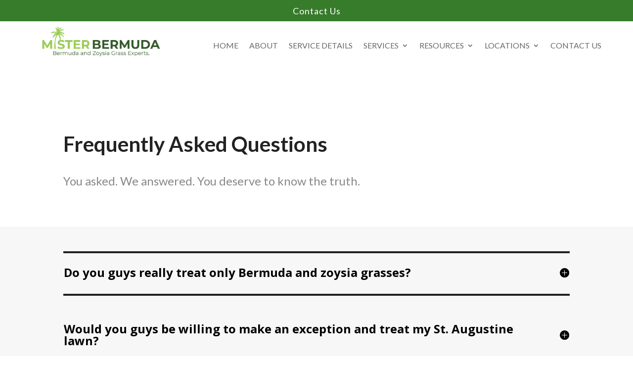

--- FILE ---
content_type: text/css
request_url: https://misterbermuda.com/wp-content/et-cache/154/et-core-unified-tb-26473-tb-26474-tb-26476-deferred-154.min.css?ver=1748611719
body_size: 2494
content:
.et_pb_section_0_tb_header.et_pb_section{padding-top:5px;padding-bottom:5px;background-color:#377C2B!important}.et_pb_row_0_tb_header.et_pb_row{padding-top:6px!important;padding-bottom:4px!important;padding-top:6px;padding-bottom:4px}.et_pb_text_0_tb_header.et_pb_text{color:#FFFFFF!important}.et_pb_text_0_tb_header{font-family:'Lato',Helvetica,Arial,Lucida,sans-serif;font-size:18px;letter-spacing:1px}.et_pb_section_1_tb_header.et_pb_section{padding-top:7px;padding-bottom:5px}.et_pb_row_1_tb_header.et_pb_row{padding-top:2px!important;padding-bottom:4px!important;padding-top:2px;padding-bottom:4px}.et_pb_row_1_tb_header,body #page-container .et-db #et-boc .et-l .et_pb_row_1_tb_header.et_pb_row,body.et_pb_pagebuilder_layout.single #page-container #et-boc .et-l .et_pb_row_1_tb_header.et_pb_row,body.et_pb_pagebuilder_layout.single.et_full_width_page #page-container #et-boc .et-l .et_pb_row_1_tb_header.et_pb_row{width:90%;max-width:3000px}.et_pb_menu_0_tb_header.et_pb_menu ul li a{font-family:'Lato',Helvetica,Arial,Lucida,sans-serif;text-transform:uppercase;font-size:16px}.et_pb_menu_0_tb_header.et_pb_menu{background-color:#ffffff}.et_pb_menu_0_tb_header.et_pb_menu .nav li ul{background-color:#ffffff!important;border-color:#FFFFFF}.et_pb_menu_0_tb_header.et_pb_menu .et_mobile_menu{border-color:#FFFFFF}.et_pb_menu_0_tb_header.et_pb_menu .et_mobile_menu,.et_pb_menu_0_tb_header.et_pb_menu .et_mobile_menu ul{background-color:#ffffff!important}.et_pb_menu_0_tb_header .et_pb_menu__logo-wrap .et_pb_menu__logo img{width:auto}.et_pb_menu_0_tb_header .et_pb_menu_inner_container>.et_pb_menu__logo-wrap,.et_pb_menu_0_tb_header .et_pb_menu__logo-slot{width:auto;max-width:100%}.et_pb_menu_0_tb_header .et_pb_menu_inner_container>.et_pb_menu__logo-wrap .et_pb_menu__logo img,.et_pb_menu_0_tb_header .et_pb_menu__logo-slot .et_pb_menu__logo-wrap img{height:auto;max-height:80px}.et_pb_menu_0_tb_header .mobile_nav .mobile_menu_bar:before{color:#377C2B}.et_pb_menu_0_tb_header .et_pb_menu__icon.et_pb_menu__search-button,.et_pb_menu_0_tb_header .et_pb_menu__icon.et_pb_menu__close-search-button,.et_pb_menu_0_tb_header .et_pb_menu__icon.et_pb_menu__cart-button{color:#2ea3f2}.et_pb_section_0_tb_body.et_pb_section{padding-top:0px;padding-bottom:0px;background-color:#ffffff!important}.et_pb_row_0_tb_body.et_pb_row{padding-top:129px!important;padding-bottom:0px!important;padding-top:129px;padding-bottom:0px}.et_pb_text_0_tb_body.et_pb_text{color:#222222!important}.et_pb_text_0_tb_body{line-height:1em;font-family:'Lato',Helvetica,Arial,Lucida,sans-serif;font-weight:700;font-size:3em;line-height:1em}.et_pb_row_1_tb_body.et_pb_row{padding-top:37px!important;padding-bottom:76px!important;padding-top:37px;padding-bottom:76px}.et_pb_text_1_tb_body.et_pb_text{color:#888888!important}.et_pb_text_1_tb_body{line-height:1.4em;font-family:'Lato',Helvetica,Arial,Lucida,sans-serif;font-size:24px;line-height:1.4em;max-width:940px}.et_pb_section_1_tb_body.et_pb_section{padding-top:0px;padding-bottom:0px;background-color:#f7f7f7!important}.et_pb_row_2_tb_body.et_pb_row{padding-top:50px!important;padding-bottom:0px!important;padding-top:50px;padding-bottom:0px}.et_pb_divider_0_tb_body,.et_pb_divider_1_tb_body,.et_pb_divider_2_tb_body,.et_pb_divider_3_tb_body,.et_pb_divider_4_tb_body,.et_pb_divider_5_tb_body,.et_pb_divider_6_tb_body,.et_pb_divider_7_tb_body,.et_pb_divider_8_tb_body,.et_pb_divider_9_tb_body,.et_pb_divider_10_tb_body,.et_pb_divider_11_tb_body,.et_pb_divider_12_tb_body,.et_pb_divider_13_tb_body,.et_pb_divider_14_tb_body,.et_pb_divider_15_tb_body,.et_pb_divider_16_tb_body,.et_pb_divider_17_tb_body,.et_pb_divider_18_tb_body,.et_pb_divider_19_tb_body,.et_pb_divider_20_tb_body,.et_pb_divider_21_tb_body,.et_pb_divider_22_tb_body,.et_pb_divider_23_tb_body,.et_pb_divider_24_tb_body,.et_pb_divider_25_tb_body,.et_pb_divider_26_tb_body,.et_pb_divider_27_tb_body{height:0px}.et_pb_divider_0_tb_body:before,.et_pb_divider_1_tb_body:before,.et_pb_divider_2_tb_body:before,.et_pb_divider_3_tb_body:before,.et_pb_divider_4_tb_body:before,.et_pb_divider_5_tb_body:before,.et_pb_divider_6_tb_body:before,.et_pb_divider_7_tb_body:before,.et_pb_divider_8_tb_body:before,.et_pb_divider_9_tb_body:before,.et_pb_divider_10_tb_body:before,.et_pb_divider_11_tb_body:before,.et_pb_divider_12_tb_body:before,.et_pb_divider_13_tb_body:before,.et_pb_divider_14_tb_body:before,.et_pb_divider_15_tb_body:before,.et_pb_divider_16_tb_body:before,.et_pb_divider_17_tb_body:before,.et_pb_divider_18_tb_body:before,.et_pb_divider_19_tb_body:before,.et_pb_divider_20_tb_body:before,.et_pb_divider_21_tb_body:before,.et_pb_divider_22_tb_body:before,.et_pb_divider_23_tb_body:before,.et_pb_divider_24_tb_body:before,.et_pb_divider_25_tb_body:before,.et_pb_divider_26_tb_body:before,.et_pb_divider_27_tb_body:before{border-top-color:#222222;border-top-width:4px}.et_pb_toggle_0_tb_body.et_pb_toggle h5,.et_pb_toggle_0_tb_body.et_pb_toggle h1.et_pb_toggle_title,.et_pb_toggle_0_tb_body.et_pb_toggle h2.et_pb_toggle_title,.et_pb_toggle_0_tb_body.et_pb_toggle h3.et_pb_toggle_title,.et_pb_toggle_0_tb_body.et_pb_toggle h4.et_pb_toggle_title,.et_pb_toggle_0_tb_body.et_pb_toggle h6.et_pb_toggle_title,.et_pb_toggle_1_tb_body.et_pb_toggle h5,.et_pb_toggle_1_tb_body.et_pb_toggle h1.et_pb_toggle_title,.et_pb_toggle_1_tb_body.et_pb_toggle h2.et_pb_toggle_title,.et_pb_toggle_1_tb_body.et_pb_toggle h3.et_pb_toggle_title,.et_pb_toggle_1_tb_body.et_pb_toggle h4.et_pb_toggle_title,.et_pb_toggle_1_tb_body.et_pb_toggle h6.et_pb_toggle_title,.et_pb_toggle_2_tb_body.et_pb_toggle h5,.et_pb_toggle_2_tb_body.et_pb_toggle h1.et_pb_toggle_title,.et_pb_toggle_2_tb_body.et_pb_toggle h2.et_pb_toggle_title,.et_pb_toggle_2_tb_body.et_pb_toggle h3.et_pb_toggle_title,.et_pb_toggle_2_tb_body.et_pb_toggle h4.et_pb_toggle_title,.et_pb_toggle_2_tb_body.et_pb_toggle h6.et_pb_toggle_title,.et_pb_toggle_3_tb_body.et_pb_toggle h5,.et_pb_toggle_3_tb_body.et_pb_toggle h1.et_pb_toggle_title,.et_pb_toggle_3_tb_body.et_pb_toggle h2.et_pb_toggle_title,.et_pb_toggle_3_tb_body.et_pb_toggle h3.et_pb_toggle_title,.et_pb_toggle_3_tb_body.et_pb_toggle h4.et_pb_toggle_title,.et_pb_toggle_3_tb_body.et_pb_toggle h6.et_pb_toggle_title,.et_pb_toggle_4_tb_body.et_pb_toggle h5,.et_pb_toggle_4_tb_body.et_pb_toggle h1.et_pb_toggle_title,.et_pb_toggle_4_tb_body.et_pb_toggle h2.et_pb_toggle_title,.et_pb_toggle_4_tb_body.et_pb_toggle h3.et_pb_toggle_title,.et_pb_toggle_4_tb_body.et_pb_toggle h4.et_pb_toggle_title,.et_pb_toggle_4_tb_body.et_pb_toggle h6.et_pb_toggle_title,.et_pb_toggle_5_tb_body.et_pb_toggle h5,.et_pb_toggle_5_tb_body.et_pb_toggle h1.et_pb_toggle_title,.et_pb_toggle_5_tb_body.et_pb_toggle h2.et_pb_toggle_title,.et_pb_toggle_5_tb_body.et_pb_toggle h3.et_pb_toggle_title,.et_pb_toggle_5_tb_body.et_pb_toggle h4.et_pb_toggle_title,.et_pb_toggle_5_tb_body.et_pb_toggle h6.et_pb_toggle_title,.et_pb_toggle_6_tb_body.et_pb_toggle h5,.et_pb_toggle_6_tb_body.et_pb_toggle h1.et_pb_toggle_title,.et_pb_toggle_6_tb_body.et_pb_toggle h2.et_pb_toggle_title,.et_pb_toggle_6_tb_body.et_pb_toggle h3.et_pb_toggle_title,.et_pb_toggle_6_tb_body.et_pb_toggle h4.et_pb_toggle_title,.et_pb_toggle_6_tb_body.et_pb_toggle h6.et_pb_toggle_title,.et_pb_toggle_7_tb_body.et_pb_toggle h5,.et_pb_toggle_7_tb_body.et_pb_toggle h1.et_pb_toggle_title,.et_pb_toggle_7_tb_body.et_pb_toggle h2.et_pb_toggle_title,.et_pb_toggle_7_tb_body.et_pb_toggle h3.et_pb_toggle_title,.et_pb_toggle_7_tb_body.et_pb_toggle h4.et_pb_toggle_title,.et_pb_toggle_7_tb_body.et_pb_toggle h6.et_pb_toggle_title,.et_pb_toggle_8_tb_body.et_pb_toggle h5,.et_pb_toggle_8_tb_body.et_pb_toggle h1.et_pb_toggle_title,.et_pb_toggle_8_tb_body.et_pb_toggle h2.et_pb_toggle_title,.et_pb_toggle_8_tb_body.et_pb_toggle h3.et_pb_toggle_title,.et_pb_toggle_8_tb_body.et_pb_toggle h4.et_pb_toggle_title,.et_pb_toggle_8_tb_body.et_pb_toggle h6.et_pb_toggle_title,.et_pb_toggle_9_tb_body.et_pb_toggle h5,.et_pb_toggle_9_tb_body.et_pb_toggle h1.et_pb_toggle_title,.et_pb_toggle_9_tb_body.et_pb_toggle h2.et_pb_toggle_title,.et_pb_toggle_9_tb_body.et_pb_toggle h3.et_pb_toggle_title,.et_pb_toggle_9_tb_body.et_pb_toggle h4.et_pb_toggle_title,.et_pb_toggle_9_tb_body.et_pb_toggle h6.et_pb_toggle_title,.et_pb_toggle_10_tb_body.et_pb_toggle h5,.et_pb_toggle_10_tb_body.et_pb_toggle h1.et_pb_toggle_title,.et_pb_toggle_10_tb_body.et_pb_toggle h2.et_pb_toggle_title,.et_pb_toggle_10_tb_body.et_pb_toggle h3.et_pb_toggle_title,.et_pb_toggle_10_tb_body.et_pb_toggle h4.et_pb_toggle_title,.et_pb_toggle_10_tb_body.et_pb_toggle h6.et_pb_toggle_title,.et_pb_toggle_11_tb_body.et_pb_toggle h5,.et_pb_toggle_11_tb_body.et_pb_toggle h1.et_pb_toggle_title,.et_pb_toggle_11_tb_body.et_pb_toggle h2.et_pb_toggle_title,.et_pb_toggle_11_tb_body.et_pb_toggle h3.et_pb_toggle_title,.et_pb_toggle_11_tb_body.et_pb_toggle h4.et_pb_toggle_title,.et_pb_toggle_11_tb_body.et_pb_toggle h6.et_pb_toggle_title,.et_pb_toggle_12_tb_body.et_pb_toggle h5,.et_pb_toggle_12_tb_body.et_pb_toggle h1.et_pb_toggle_title,.et_pb_toggle_12_tb_body.et_pb_toggle h2.et_pb_toggle_title,.et_pb_toggle_12_tb_body.et_pb_toggle h3.et_pb_toggle_title,.et_pb_toggle_12_tb_body.et_pb_toggle h4.et_pb_toggle_title,.et_pb_toggle_12_tb_body.et_pb_toggle h6.et_pb_toggle_title,.et_pb_toggle_13_tb_body.et_pb_toggle h5,.et_pb_toggle_13_tb_body.et_pb_toggle h1.et_pb_toggle_title,.et_pb_toggle_13_tb_body.et_pb_toggle h2.et_pb_toggle_title,.et_pb_toggle_13_tb_body.et_pb_toggle h3.et_pb_toggle_title,.et_pb_toggle_13_tb_body.et_pb_toggle h4.et_pb_toggle_title,.et_pb_toggle_13_tb_body.et_pb_toggle h6.et_pb_toggle_title,.et_pb_toggle_14_tb_body.et_pb_toggle h5,.et_pb_toggle_14_tb_body.et_pb_toggle h1.et_pb_toggle_title,.et_pb_toggle_14_tb_body.et_pb_toggle h2.et_pb_toggle_title,.et_pb_toggle_14_tb_body.et_pb_toggle h3.et_pb_toggle_title,.et_pb_toggle_14_tb_body.et_pb_toggle h4.et_pb_toggle_title,.et_pb_toggle_14_tb_body.et_pb_toggle h6.et_pb_toggle_title,.et_pb_toggle_15_tb_body.et_pb_toggle h5,.et_pb_toggle_15_tb_body.et_pb_toggle h1.et_pb_toggle_title,.et_pb_toggle_15_tb_body.et_pb_toggle h2.et_pb_toggle_title,.et_pb_toggle_15_tb_body.et_pb_toggle h3.et_pb_toggle_title,.et_pb_toggle_15_tb_body.et_pb_toggle h4.et_pb_toggle_title,.et_pb_toggle_15_tb_body.et_pb_toggle h6.et_pb_toggle_title,.et_pb_toggle_16_tb_body.et_pb_toggle h5,.et_pb_toggle_16_tb_body.et_pb_toggle h1.et_pb_toggle_title,.et_pb_toggle_16_tb_body.et_pb_toggle h2.et_pb_toggle_title,.et_pb_toggle_16_tb_body.et_pb_toggle h3.et_pb_toggle_title,.et_pb_toggle_16_tb_body.et_pb_toggle h4.et_pb_toggle_title,.et_pb_toggle_16_tb_body.et_pb_toggle h6.et_pb_toggle_title,.et_pb_toggle_17_tb_body.et_pb_toggle h5,.et_pb_toggle_17_tb_body.et_pb_toggle h1.et_pb_toggle_title,.et_pb_toggle_17_tb_body.et_pb_toggle h2.et_pb_toggle_title,.et_pb_toggle_17_tb_body.et_pb_toggle h3.et_pb_toggle_title,.et_pb_toggle_17_tb_body.et_pb_toggle h4.et_pb_toggle_title,.et_pb_toggle_17_tb_body.et_pb_toggle h6.et_pb_toggle_title,.et_pb_toggle_18_tb_body.et_pb_toggle h5,.et_pb_toggle_18_tb_body.et_pb_toggle h1.et_pb_toggle_title,.et_pb_toggle_18_tb_body.et_pb_toggle h2.et_pb_toggle_title,.et_pb_toggle_18_tb_body.et_pb_toggle h3.et_pb_toggle_title,.et_pb_toggle_18_tb_body.et_pb_toggle h4.et_pb_toggle_title,.et_pb_toggle_18_tb_body.et_pb_toggle h6.et_pb_toggle_title,.et_pb_toggle_19_tb_body.et_pb_toggle h5,.et_pb_toggle_19_tb_body.et_pb_toggle h1.et_pb_toggle_title,.et_pb_toggle_19_tb_body.et_pb_toggle h2.et_pb_toggle_title,.et_pb_toggle_19_tb_body.et_pb_toggle h3.et_pb_toggle_title,.et_pb_toggle_19_tb_body.et_pb_toggle h4.et_pb_toggle_title,.et_pb_toggle_19_tb_body.et_pb_toggle h6.et_pb_toggle_title,.et_pb_toggle_20_tb_body.et_pb_toggle h5,.et_pb_toggle_20_tb_body.et_pb_toggle h1.et_pb_toggle_title,.et_pb_toggle_20_tb_body.et_pb_toggle h2.et_pb_toggle_title,.et_pb_toggle_20_tb_body.et_pb_toggle h3.et_pb_toggle_title,.et_pb_toggle_20_tb_body.et_pb_toggle h4.et_pb_toggle_title,.et_pb_toggle_20_tb_body.et_pb_toggle h6.et_pb_toggle_title,.et_pb_toggle_21_tb_body.et_pb_toggle h5,.et_pb_toggle_21_tb_body.et_pb_toggle h1.et_pb_toggle_title,.et_pb_toggle_21_tb_body.et_pb_toggle h2.et_pb_toggle_title,.et_pb_toggle_21_tb_body.et_pb_toggle h3.et_pb_toggle_title,.et_pb_toggle_21_tb_body.et_pb_toggle h4.et_pb_toggle_title,.et_pb_toggle_21_tb_body.et_pb_toggle h6.et_pb_toggle_title,.et_pb_toggle_22_tb_body.et_pb_toggle h5,.et_pb_toggle_22_tb_body.et_pb_toggle h1.et_pb_toggle_title,.et_pb_toggle_22_tb_body.et_pb_toggle h2.et_pb_toggle_title,.et_pb_toggle_22_tb_body.et_pb_toggle h3.et_pb_toggle_title,.et_pb_toggle_22_tb_body.et_pb_toggle h4.et_pb_toggle_title,.et_pb_toggle_22_tb_body.et_pb_toggle h6.et_pb_toggle_title,.et_pb_toggle_23_tb_body.et_pb_toggle h5,.et_pb_toggle_23_tb_body.et_pb_toggle h1.et_pb_toggle_title,.et_pb_toggle_23_tb_body.et_pb_toggle h2.et_pb_toggle_title,.et_pb_toggle_23_tb_body.et_pb_toggle h3.et_pb_toggle_title,.et_pb_toggle_23_tb_body.et_pb_toggle h4.et_pb_toggle_title,.et_pb_toggle_23_tb_body.et_pb_toggle h6.et_pb_toggle_title,.et_pb_toggle_24_tb_body.et_pb_toggle h5,.et_pb_toggle_24_tb_body.et_pb_toggle h1.et_pb_toggle_title,.et_pb_toggle_24_tb_body.et_pb_toggle h2.et_pb_toggle_title,.et_pb_toggle_24_tb_body.et_pb_toggle h3.et_pb_toggle_title,.et_pb_toggle_24_tb_body.et_pb_toggle h4.et_pb_toggle_title,.et_pb_toggle_24_tb_body.et_pb_toggle h6.et_pb_toggle_title,.et_pb_toggle_25_tb_body.et_pb_toggle h5,.et_pb_toggle_25_tb_body.et_pb_toggle h1.et_pb_toggle_title,.et_pb_toggle_25_tb_body.et_pb_toggle h2.et_pb_toggle_title,.et_pb_toggle_25_tb_body.et_pb_toggle h3.et_pb_toggle_title,.et_pb_toggle_25_tb_body.et_pb_toggle h4.et_pb_toggle_title,.et_pb_toggle_25_tb_body.et_pb_toggle h6.et_pb_toggle_title,.et_pb_toggle_26_tb_body.et_pb_toggle h5,.et_pb_toggle_26_tb_body.et_pb_toggle h1.et_pb_toggle_title,.et_pb_toggle_26_tb_body.et_pb_toggle h2.et_pb_toggle_title,.et_pb_toggle_26_tb_body.et_pb_toggle h3.et_pb_toggle_title,.et_pb_toggle_26_tb_body.et_pb_toggle h4.et_pb_toggle_title,.et_pb_toggle_26_tb_body.et_pb_toggle h6.et_pb_toggle_title{font-family:'Open Sans',Helvetica,Arial,Lucida,sans-serif;font-weight:700;font-size:24px;color:#000000!important}.et_pb_toggle_0_tb_body.et_pb_toggle p,.et_pb_toggle_1_tb_body.et_pb_toggle p,.et_pb_toggle_2_tb_body.et_pb_toggle p,.et_pb_toggle_3_tb_body.et_pb_toggle p,.et_pb_toggle_4_tb_body.et_pb_toggle p,.et_pb_toggle_5_tb_body.et_pb_toggle p,.et_pb_toggle_6_tb_body.et_pb_toggle p,.et_pb_toggle_7_tb_body.et_pb_toggle p,.et_pb_toggle_8_tb_body.et_pb_toggle p,.et_pb_toggle_9_tb_body.et_pb_toggle p,.et_pb_toggle_10_tb_body.et_pb_toggle p,.et_pb_toggle_11_tb_body.et_pb_toggle p,.et_pb_toggle_12_tb_body.et_pb_toggle p,.et_pb_toggle_13_tb_body.et_pb_toggle p,.et_pb_toggle_14_tb_body.et_pb_toggle p,.et_pb_toggle_15_tb_body.et_pb_toggle p,.et_pb_toggle_16_tb_body.et_pb_toggle p,.et_pb_toggle_17_tb_body.et_pb_toggle p,.et_pb_toggle_18_tb_body.et_pb_toggle p,.et_pb_toggle_19_tb_body.et_pb_toggle p,.et_pb_toggle_20_tb_body.et_pb_toggle p,.et_pb_toggle_21_tb_body.et_pb_toggle p,.et_pb_toggle_22_tb_body.et_pb_toggle p,.et_pb_toggle_23_tb_body.et_pb_toggle p,.et_pb_toggle_24_tb_body.et_pb_toggle p,.et_pb_toggle_25_tb_body.et_pb_toggle p,.et_pb_toggle_26_tb_body.et_pb_toggle p{line-height:1.6em}.et_pb_toggle_0_tb_body.et_pb_toggle{font-family:'Open Sans',Helvetica,Arial,Lucida,sans-serif;font-size:18px;color:#666666!important;line-height:1.6em;padding-top:2px!important;padding-right:0px!important;padding-bottom:2px!important;padding-left:0px!important}.et_pb_module.et_pb_toggle_0_tb_body.et_pb_toggle,.et_pb_module.et_pb_toggle_1_tb_body.et_pb_toggle,.et_pb_module.et_pb_toggle_2_tb_body.et_pb_toggle,.et_pb_module.et_pb_toggle_3_tb_body.et_pb_toggle,.et_pb_module.et_pb_toggle_4_tb_body.et_pb_toggle,.et_pb_module.et_pb_toggle_5_tb_body.et_pb_toggle,.et_pb_module.et_pb_toggle_6_tb_body.et_pb_toggle,.et_pb_module.et_pb_toggle_7_tb_body.et_pb_toggle,.et_pb_module.et_pb_toggle_8_tb_body.et_pb_toggle,.et_pb_module.et_pb_toggle_9_tb_body.et_pb_toggle,.et_pb_module.et_pb_toggle_10_tb_body.et_pb_toggle,.et_pb_module.et_pb_toggle_11_tb_body.et_pb_toggle,.et_pb_module.et_pb_toggle_12_tb_body.et_pb_toggle,.et_pb_module.et_pb_toggle_13_tb_body.et_pb_toggle,.et_pb_module.et_pb_toggle_14_tb_body.et_pb_toggle,.et_pb_module.et_pb_toggle_15_tb_body.et_pb_toggle,.et_pb_module.et_pb_toggle_16_tb_body.et_pb_toggle,.et_pb_module.et_pb_toggle_17_tb_body.et_pb_toggle,.et_pb_module.et_pb_toggle_18_tb_body.et_pb_toggle,.et_pb_module.et_pb_toggle_19_tb_body.et_pb_toggle,.et_pb_module.et_pb_toggle_20_tb_body.et_pb_toggle,.et_pb_module.et_pb_toggle_21_tb_body.et_pb_toggle,.et_pb_module.et_pb_toggle_22_tb_body.et_pb_toggle,.et_pb_module.et_pb_toggle_23_tb_body.et_pb_toggle,.et_pb_module.et_pb_toggle_24_tb_body.et_pb_toggle,.et_pb_module.et_pb_toggle_25_tb_body.et_pb_toggle,.et_pb_module.et_pb_toggle_26_tb_body.et_pb_toggle{border-width:1px;border-style:solid;border-color:#f7f7f7}.et_pb_toggle_0_tb_body.et_pb_toggle .et_pb_toggle_title:before,.et_pb_toggle_1_tb_body.et_pb_toggle .et_pb_toggle_title:before,.et_pb_toggle_2_tb_body.et_pb_toggle .et_pb_toggle_title:before,.et_pb_toggle_3_tb_body.et_pb_toggle .et_pb_toggle_title:before,.et_pb_toggle_4_tb_body.et_pb_toggle .et_pb_toggle_title:before,.et_pb_toggle_5_tb_body.et_pb_toggle .et_pb_toggle_title:before,.et_pb_toggle_6_tb_body.et_pb_toggle .et_pb_toggle_title:before,.et_pb_toggle_7_tb_body.et_pb_toggle .et_pb_toggle_title:before,.et_pb_toggle_8_tb_body.et_pb_toggle .et_pb_toggle_title:before,.et_pb_toggle_9_tb_body.et_pb_toggle .et_pb_toggle_title:before,.et_pb_toggle_10_tb_body.et_pb_toggle .et_pb_toggle_title:before,.et_pb_toggle_11_tb_body.et_pb_toggle .et_pb_toggle_title:before,.et_pb_toggle_12_tb_body.et_pb_toggle .et_pb_toggle_title:before,.et_pb_toggle_13_tb_body.et_pb_toggle .et_pb_toggle_title:before,.et_pb_toggle_14_tb_body.et_pb_toggle .et_pb_toggle_title:before,.et_pb_toggle_15_tb_body.et_pb_toggle .et_pb_toggle_title:before,.et_pb_toggle_16_tb_body.et_pb_toggle .et_pb_toggle_title:before,.et_pb_toggle_17_tb_body.et_pb_toggle .et_pb_toggle_title:before,.et_pb_toggle_18_tb_body.et_pb_toggle .et_pb_toggle_title:before,.et_pb_toggle_19_tb_body.et_pb_toggle .et_pb_toggle_title:before,.et_pb_toggle_20_tb_body.et_pb_toggle .et_pb_toggle_title:before,.et_pb_toggle_21_tb_body.et_pb_toggle .et_pb_toggle_title:before,.et_pb_toggle_22_tb_body.et_pb_toggle .et_pb_toggle_title:before,.et_pb_toggle_23_tb_body.et_pb_toggle .et_pb_toggle_title:before,.et_pb_toggle_24_tb_body.et_pb_toggle .et_pb_toggle_title:before,.et_pb_toggle_25_tb_body.et_pb_toggle .et_pb_toggle_title:before,.et_pb_toggle_26_tb_body.et_pb_toggle .et_pb_toggle_title:before{font-size:20px}.et_pb_toggle_0_tb_body.et_pb_toggle.et_pb_toggle_open,.et_pb_toggle_0_tb_body.et_pb_toggle.et_pb_toggle_close,.et_pb_toggle_1_tb_body.et_pb_toggle.et_pb_toggle_open,.et_pb_toggle_1_tb_body.et_pb_toggle.et_pb_toggle_close,.et_pb_toggle_2_tb_body.et_pb_toggle.et_pb_toggle_open,.et_pb_toggle_2_tb_body.et_pb_toggle.et_pb_toggle_close,.et_pb_toggle_3_tb_body.et_pb_toggle.et_pb_toggle_open,.et_pb_toggle_3_tb_body.et_pb_toggle.et_pb_toggle_close,.et_pb_toggle_4_tb_body.et_pb_toggle.et_pb_toggle_open,.et_pb_toggle_4_tb_body.et_pb_toggle.et_pb_toggle_close,.et_pb_toggle_5_tb_body.et_pb_toggle.et_pb_toggle_open,.et_pb_toggle_5_tb_body.et_pb_toggle.et_pb_toggle_close,.et_pb_toggle_6_tb_body.et_pb_toggle.et_pb_toggle_open,.et_pb_toggle_6_tb_body.et_pb_toggle.et_pb_toggle_close,.et_pb_toggle_7_tb_body.et_pb_toggle.et_pb_toggle_open,.et_pb_toggle_7_tb_body.et_pb_toggle.et_pb_toggle_close,.et_pb_toggle_8_tb_body.et_pb_toggle.et_pb_toggle_open,.et_pb_toggle_8_tb_body.et_pb_toggle.et_pb_toggle_close,.et_pb_toggle_9_tb_body.et_pb_toggle.et_pb_toggle_open,.et_pb_toggle_9_tb_body.et_pb_toggle.et_pb_toggle_close,.et_pb_toggle_10_tb_body.et_pb_toggle.et_pb_toggle_open,.et_pb_toggle_10_tb_body.et_pb_toggle.et_pb_toggle_close,.et_pb_toggle_11_tb_body.et_pb_toggle.et_pb_toggle_open,.et_pb_toggle_11_tb_body.et_pb_toggle.et_pb_toggle_close,.et_pb_toggle_12_tb_body.et_pb_toggle.et_pb_toggle_open,.et_pb_toggle_12_tb_body.et_pb_toggle.et_pb_toggle_close,.et_pb_toggle_13_tb_body.et_pb_toggle.et_pb_toggle_open,.et_pb_toggle_13_tb_body.et_pb_toggle.et_pb_toggle_close,.et_pb_toggle_14_tb_body.et_pb_toggle.et_pb_toggle_open,.et_pb_toggle_14_tb_body.et_pb_toggle.et_pb_toggle_close,.et_pb_toggle_15_tb_body.et_pb_toggle.et_pb_toggle_open,.et_pb_toggle_15_tb_body.et_pb_toggle.et_pb_toggle_close,.et_pb_toggle_16_tb_body.et_pb_toggle.et_pb_toggle_open,.et_pb_toggle_16_tb_body.et_pb_toggle.et_pb_toggle_close,.et_pb_toggle_17_tb_body.et_pb_toggle.et_pb_toggle_open,.et_pb_toggle_17_tb_body.et_pb_toggle.et_pb_toggle_close,.et_pb_toggle_18_tb_body.et_pb_toggle.et_pb_toggle_open,.et_pb_toggle_18_tb_body.et_pb_toggle.et_pb_toggle_close,.et_pb_toggle_19_tb_body.et_pb_toggle.et_pb_toggle_open,.et_pb_toggle_19_tb_body.et_pb_toggle.et_pb_toggle_close,.et_pb_toggle_20_tb_body.et_pb_toggle.et_pb_toggle_open,.et_pb_toggle_20_tb_body.et_pb_toggle.et_pb_toggle_close,.et_pb_toggle_21_tb_body.et_pb_toggle.et_pb_toggle_open,.et_pb_toggle_21_tb_body.et_pb_toggle.et_pb_toggle_close,.et_pb_toggle_22_tb_body.et_pb_toggle.et_pb_toggle_open,.et_pb_toggle_22_tb_body.et_pb_toggle.et_pb_toggle_close,.et_pb_toggle_23_tb_body.et_pb_toggle.et_pb_toggle_open,.et_pb_toggle_23_tb_body.et_pb_toggle.et_pb_toggle_close,.et_pb_toggle_24_tb_body.et_pb_toggle.et_pb_toggle_open,.et_pb_toggle_24_tb_body.et_pb_toggle.et_pb_toggle_close,.et_pb_toggle_25_tb_body.et_pb_toggle.et_pb_toggle_open,.et_pb_toggle_25_tb_body.et_pb_toggle.et_pb_toggle_close,.et_pb_toggle_26_tb_body.et_pb_toggle.et_pb_toggle_open,.et_pb_toggle_26_tb_body.et_pb_toggle.et_pb_toggle_close{background-color:#f7f7f7}.et_pb_toggle_0_tb_body.et_pb_toggle.et_pb_toggle_open h5.et_pb_toggle_title,.et_pb_toggle_0_tb_body.et_pb_toggle.et_pb_toggle_open h1.et_pb_toggle_title,.et_pb_toggle_0_tb_body.et_pb_toggle.et_pb_toggle_open h2.et_pb_toggle_title,.et_pb_toggle_0_tb_body.et_pb_toggle.et_pb_toggle_open h3.et_pb_toggle_title,.et_pb_toggle_0_tb_body.et_pb_toggle.et_pb_toggle_open h4.et_pb_toggle_title,.et_pb_toggle_0_tb_body.et_pb_toggle.et_pb_toggle_open h6.et_pb_toggle_title,.et_pb_toggle_0_tb_body.et_pb_toggle.et_pb_toggle_close h5.et_pb_toggle_title,.et_pb_toggle_0_tb_body.et_pb_toggle.et_pb_toggle_close h1.et_pb_toggle_title,.et_pb_toggle_0_tb_body.et_pb_toggle.et_pb_toggle_close h2.et_pb_toggle_title,.et_pb_toggle_0_tb_body.et_pb_toggle.et_pb_toggle_close h3.et_pb_toggle_title,.et_pb_toggle_0_tb_body.et_pb_toggle.et_pb_toggle_close h4.et_pb_toggle_title,.et_pb_toggle_0_tb_body.et_pb_toggle.et_pb_toggle_close h6.et_pb_toggle_title,.et_pb_toggle_1_tb_body.et_pb_toggle.et_pb_toggle_open h5.et_pb_toggle_title,.et_pb_toggle_1_tb_body.et_pb_toggle.et_pb_toggle_open h1.et_pb_toggle_title,.et_pb_toggle_1_tb_body.et_pb_toggle.et_pb_toggle_open h2.et_pb_toggle_title,.et_pb_toggle_1_tb_body.et_pb_toggle.et_pb_toggle_open h3.et_pb_toggle_title,.et_pb_toggle_1_tb_body.et_pb_toggle.et_pb_toggle_open h4.et_pb_toggle_title,.et_pb_toggle_1_tb_body.et_pb_toggle.et_pb_toggle_open h6.et_pb_toggle_title,.et_pb_toggle_1_tb_body.et_pb_toggle.et_pb_toggle_close h5.et_pb_toggle_title,.et_pb_toggle_1_tb_body.et_pb_toggle.et_pb_toggle_close h1.et_pb_toggle_title,.et_pb_toggle_1_tb_body.et_pb_toggle.et_pb_toggle_close h2.et_pb_toggle_title,.et_pb_toggle_1_tb_body.et_pb_toggle.et_pb_toggle_close h3.et_pb_toggle_title,.et_pb_toggle_1_tb_body.et_pb_toggle.et_pb_toggle_close h4.et_pb_toggle_title,.et_pb_toggle_1_tb_body.et_pb_toggle.et_pb_toggle_close h6.et_pb_toggle_title,.et_pb_toggle_2_tb_body.et_pb_toggle.et_pb_toggle_open h5.et_pb_toggle_title,.et_pb_toggle_2_tb_body.et_pb_toggle.et_pb_toggle_open h1.et_pb_toggle_title,.et_pb_toggle_2_tb_body.et_pb_toggle.et_pb_toggle_open h2.et_pb_toggle_title,.et_pb_toggle_2_tb_body.et_pb_toggle.et_pb_toggle_open h3.et_pb_toggle_title,.et_pb_toggle_2_tb_body.et_pb_toggle.et_pb_toggle_open h4.et_pb_toggle_title,.et_pb_toggle_2_tb_body.et_pb_toggle.et_pb_toggle_open h6.et_pb_toggle_title,.et_pb_toggle_2_tb_body.et_pb_toggle.et_pb_toggle_close h5.et_pb_toggle_title,.et_pb_toggle_2_tb_body.et_pb_toggle.et_pb_toggle_close h1.et_pb_toggle_title,.et_pb_toggle_2_tb_body.et_pb_toggle.et_pb_toggle_close h2.et_pb_toggle_title,.et_pb_toggle_2_tb_body.et_pb_toggle.et_pb_toggle_close h3.et_pb_toggle_title,.et_pb_toggle_2_tb_body.et_pb_toggle.et_pb_toggle_close h4.et_pb_toggle_title,.et_pb_toggle_2_tb_body.et_pb_toggle.et_pb_toggle_close h6.et_pb_toggle_title,.et_pb_toggle_3_tb_body.et_pb_toggle.et_pb_toggle_open h5.et_pb_toggle_title,.et_pb_toggle_3_tb_body.et_pb_toggle.et_pb_toggle_open h1.et_pb_toggle_title,.et_pb_toggle_3_tb_body.et_pb_toggle.et_pb_toggle_open h2.et_pb_toggle_title,.et_pb_toggle_3_tb_body.et_pb_toggle.et_pb_toggle_open h3.et_pb_toggle_title,.et_pb_toggle_3_tb_body.et_pb_toggle.et_pb_toggle_open h4.et_pb_toggle_title,.et_pb_toggle_3_tb_body.et_pb_toggle.et_pb_toggle_open h6.et_pb_toggle_title,.et_pb_toggle_3_tb_body.et_pb_toggle.et_pb_toggle_close h5.et_pb_toggle_title,.et_pb_toggle_3_tb_body.et_pb_toggle.et_pb_toggle_close h1.et_pb_toggle_title,.et_pb_toggle_3_tb_body.et_pb_toggle.et_pb_toggle_close h2.et_pb_toggle_title,.et_pb_toggle_3_tb_body.et_pb_toggle.et_pb_toggle_close h3.et_pb_toggle_title,.et_pb_toggle_3_tb_body.et_pb_toggle.et_pb_toggle_close h4.et_pb_toggle_title,.et_pb_toggle_3_tb_body.et_pb_toggle.et_pb_toggle_close h6.et_pb_toggle_title,.et_pb_toggle_4_tb_body.et_pb_toggle.et_pb_toggle_open h5.et_pb_toggle_title,.et_pb_toggle_4_tb_body.et_pb_toggle.et_pb_toggle_open h1.et_pb_toggle_title,.et_pb_toggle_4_tb_body.et_pb_toggle.et_pb_toggle_open h2.et_pb_toggle_title,.et_pb_toggle_4_tb_body.et_pb_toggle.et_pb_toggle_open h3.et_pb_toggle_title,.et_pb_toggle_4_tb_body.et_pb_toggle.et_pb_toggle_open h4.et_pb_toggle_title,.et_pb_toggle_4_tb_body.et_pb_toggle.et_pb_toggle_open h6.et_pb_toggle_title,.et_pb_toggle_4_tb_body.et_pb_toggle.et_pb_toggle_close h5.et_pb_toggle_title,.et_pb_toggle_4_tb_body.et_pb_toggle.et_pb_toggle_close h1.et_pb_toggle_title,.et_pb_toggle_4_tb_body.et_pb_toggle.et_pb_toggle_close h2.et_pb_toggle_title,.et_pb_toggle_4_tb_body.et_pb_toggle.et_pb_toggle_close h3.et_pb_toggle_title,.et_pb_toggle_4_tb_body.et_pb_toggle.et_pb_toggle_close h4.et_pb_toggle_title,.et_pb_toggle_4_tb_body.et_pb_toggle.et_pb_toggle_close h6.et_pb_toggle_title,.et_pb_toggle_5_tb_body.et_pb_toggle.et_pb_toggle_open h5.et_pb_toggle_title,.et_pb_toggle_5_tb_body.et_pb_toggle.et_pb_toggle_open h1.et_pb_toggle_title,.et_pb_toggle_5_tb_body.et_pb_toggle.et_pb_toggle_open h2.et_pb_toggle_title,.et_pb_toggle_5_tb_body.et_pb_toggle.et_pb_toggle_open h3.et_pb_toggle_title,.et_pb_toggle_5_tb_body.et_pb_toggle.et_pb_toggle_open h4.et_pb_toggle_title,.et_pb_toggle_5_tb_body.et_pb_toggle.et_pb_toggle_open h6.et_pb_toggle_title,.et_pb_toggle_5_tb_body.et_pb_toggle.et_pb_toggle_close h5.et_pb_toggle_title,.et_pb_toggle_5_tb_body.et_pb_toggle.et_pb_toggle_close h1.et_pb_toggle_title,.et_pb_toggle_5_tb_body.et_pb_toggle.et_pb_toggle_close h2.et_pb_toggle_title,.et_pb_toggle_5_tb_body.et_pb_toggle.et_pb_toggle_close h3.et_pb_toggle_title,.et_pb_toggle_5_tb_body.et_pb_toggle.et_pb_toggle_close h4.et_pb_toggle_title,.et_pb_toggle_5_tb_body.et_pb_toggle.et_pb_toggle_close h6.et_pb_toggle_title,.et_pb_toggle_6_tb_body.et_pb_toggle.et_pb_toggle_open h5.et_pb_toggle_title,.et_pb_toggle_6_tb_body.et_pb_toggle.et_pb_toggle_open h1.et_pb_toggle_title,.et_pb_toggle_6_tb_body.et_pb_toggle.et_pb_toggle_open h2.et_pb_toggle_title,.et_pb_toggle_6_tb_body.et_pb_toggle.et_pb_toggle_open h3.et_pb_toggle_title,.et_pb_toggle_6_tb_body.et_pb_toggle.et_pb_toggle_open h4.et_pb_toggle_title,.et_pb_toggle_6_tb_body.et_pb_toggle.et_pb_toggle_open h6.et_pb_toggle_title,.et_pb_toggle_6_tb_body.et_pb_toggle.et_pb_toggle_close h5.et_pb_toggle_title,.et_pb_toggle_6_tb_body.et_pb_toggle.et_pb_toggle_close h1.et_pb_toggle_title,.et_pb_toggle_6_tb_body.et_pb_toggle.et_pb_toggle_close h2.et_pb_toggle_title,.et_pb_toggle_6_tb_body.et_pb_toggle.et_pb_toggle_close h3.et_pb_toggle_title,.et_pb_toggle_6_tb_body.et_pb_toggle.et_pb_toggle_close h4.et_pb_toggle_title,.et_pb_toggle_6_tb_body.et_pb_toggle.et_pb_toggle_close h6.et_pb_toggle_title,.et_pb_toggle_7_tb_body.et_pb_toggle.et_pb_toggle_open h5.et_pb_toggle_title,.et_pb_toggle_7_tb_body.et_pb_toggle.et_pb_toggle_open h1.et_pb_toggle_title,.et_pb_toggle_7_tb_body.et_pb_toggle.et_pb_toggle_open h2.et_pb_toggle_title,.et_pb_toggle_7_tb_body.et_pb_toggle.et_pb_toggle_open h3.et_pb_toggle_title,.et_pb_toggle_7_tb_body.et_pb_toggle.et_pb_toggle_open h4.et_pb_toggle_title,.et_pb_toggle_7_tb_body.et_pb_toggle.et_pb_toggle_open h6.et_pb_toggle_title,.et_pb_toggle_7_tb_body.et_pb_toggle.et_pb_toggle_close h5.et_pb_toggle_title,.et_pb_toggle_7_tb_body.et_pb_toggle.et_pb_toggle_close h1.et_pb_toggle_title,.et_pb_toggle_7_tb_body.et_pb_toggle.et_pb_toggle_close h2.et_pb_toggle_title,.et_pb_toggle_7_tb_body.et_pb_toggle.et_pb_toggle_close h3.et_pb_toggle_title,.et_pb_toggle_7_tb_body.et_pb_toggle.et_pb_toggle_close h4.et_pb_toggle_title,.et_pb_toggle_7_tb_body.et_pb_toggle.et_pb_toggle_close h6.et_pb_toggle_title,.et_pb_toggle_8_tb_body.et_pb_toggle.et_pb_toggle_open h5.et_pb_toggle_title,.et_pb_toggle_8_tb_body.et_pb_toggle.et_pb_toggle_open h1.et_pb_toggle_title,.et_pb_toggle_8_tb_body.et_pb_toggle.et_pb_toggle_open h2.et_pb_toggle_title,.et_pb_toggle_8_tb_body.et_pb_toggle.et_pb_toggle_open h3.et_pb_toggle_title,.et_pb_toggle_8_tb_body.et_pb_toggle.et_pb_toggle_open h4.et_pb_toggle_title,.et_pb_toggle_8_tb_body.et_pb_toggle.et_pb_toggle_open h6.et_pb_toggle_title,.et_pb_toggle_8_tb_body.et_pb_toggle.et_pb_toggle_close h5.et_pb_toggle_title,.et_pb_toggle_8_tb_body.et_pb_toggle.et_pb_toggle_close h1.et_pb_toggle_title,.et_pb_toggle_8_tb_body.et_pb_toggle.et_pb_toggle_close h2.et_pb_toggle_title,.et_pb_toggle_8_tb_body.et_pb_toggle.et_pb_toggle_close h3.et_pb_toggle_title,.et_pb_toggle_8_tb_body.et_pb_toggle.et_pb_toggle_close h4.et_pb_toggle_title,.et_pb_toggle_8_tb_body.et_pb_toggle.et_pb_toggle_close h6.et_pb_toggle_title,.et_pb_toggle_9_tb_body.et_pb_toggle.et_pb_toggle_open h5.et_pb_toggle_title,.et_pb_toggle_9_tb_body.et_pb_toggle.et_pb_toggle_open h1.et_pb_toggle_title,.et_pb_toggle_9_tb_body.et_pb_toggle.et_pb_toggle_open h2.et_pb_toggle_title,.et_pb_toggle_9_tb_body.et_pb_toggle.et_pb_toggle_open h3.et_pb_toggle_title,.et_pb_toggle_9_tb_body.et_pb_toggle.et_pb_toggle_open h4.et_pb_toggle_title,.et_pb_toggle_9_tb_body.et_pb_toggle.et_pb_toggle_open h6.et_pb_toggle_title,.et_pb_toggle_9_tb_body.et_pb_toggle.et_pb_toggle_close h5.et_pb_toggle_title,.et_pb_toggle_9_tb_body.et_pb_toggle.et_pb_toggle_close h1.et_pb_toggle_title,.et_pb_toggle_9_tb_body.et_pb_toggle.et_pb_toggle_close h2.et_pb_toggle_title,.et_pb_toggle_9_tb_body.et_pb_toggle.et_pb_toggle_close h3.et_pb_toggle_title,.et_pb_toggle_9_tb_body.et_pb_toggle.et_pb_toggle_close h4.et_pb_toggle_title,.et_pb_toggle_9_tb_body.et_pb_toggle.et_pb_toggle_close h6.et_pb_toggle_title,.et_pb_toggle_10_tb_body.et_pb_toggle.et_pb_toggle_open h5.et_pb_toggle_title,.et_pb_toggle_10_tb_body.et_pb_toggle.et_pb_toggle_open h1.et_pb_toggle_title,.et_pb_toggle_10_tb_body.et_pb_toggle.et_pb_toggle_open h2.et_pb_toggle_title,.et_pb_toggle_10_tb_body.et_pb_toggle.et_pb_toggle_open h3.et_pb_toggle_title,.et_pb_toggle_10_tb_body.et_pb_toggle.et_pb_toggle_open h4.et_pb_toggle_title,.et_pb_toggle_10_tb_body.et_pb_toggle.et_pb_toggle_open h6.et_pb_toggle_title,.et_pb_toggle_10_tb_body.et_pb_toggle.et_pb_toggle_close h5.et_pb_toggle_title,.et_pb_toggle_10_tb_body.et_pb_toggle.et_pb_toggle_close h1.et_pb_toggle_title,.et_pb_toggle_10_tb_body.et_pb_toggle.et_pb_toggle_close h2.et_pb_toggle_title,.et_pb_toggle_10_tb_body.et_pb_toggle.et_pb_toggle_close h3.et_pb_toggle_title,.et_pb_toggle_10_tb_body.et_pb_toggle.et_pb_toggle_close h4.et_pb_toggle_title,.et_pb_toggle_10_tb_body.et_pb_toggle.et_pb_toggle_close h6.et_pb_toggle_title,.et_pb_toggle_11_tb_body.et_pb_toggle.et_pb_toggle_open h5.et_pb_toggle_title,.et_pb_toggle_11_tb_body.et_pb_toggle.et_pb_toggle_open h1.et_pb_toggle_title,.et_pb_toggle_11_tb_body.et_pb_toggle.et_pb_toggle_open h2.et_pb_toggle_title,.et_pb_toggle_11_tb_body.et_pb_toggle.et_pb_toggle_open h3.et_pb_toggle_title,.et_pb_toggle_11_tb_body.et_pb_toggle.et_pb_toggle_open h4.et_pb_toggle_title,.et_pb_toggle_11_tb_body.et_pb_toggle.et_pb_toggle_open h6.et_pb_toggle_title,.et_pb_toggle_11_tb_body.et_pb_toggle.et_pb_toggle_close h5.et_pb_toggle_title,.et_pb_toggle_11_tb_body.et_pb_toggle.et_pb_toggle_close h1.et_pb_toggle_title,.et_pb_toggle_11_tb_body.et_pb_toggle.et_pb_toggle_close h2.et_pb_toggle_title,.et_pb_toggle_11_tb_body.et_pb_toggle.et_pb_toggle_close h3.et_pb_toggle_title,.et_pb_toggle_11_tb_body.et_pb_toggle.et_pb_toggle_close h4.et_pb_toggle_title,.et_pb_toggle_11_tb_body.et_pb_toggle.et_pb_toggle_close h6.et_pb_toggle_title,.et_pb_toggle_12_tb_body.et_pb_toggle.et_pb_toggle_open h5.et_pb_toggle_title,.et_pb_toggle_12_tb_body.et_pb_toggle.et_pb_toggle_open h1.et_pb_toggle_title,.et_pb_toggle_12_tb_body.et_pb_toggle.et_pb_toggle_open h2.et_pb_toggle_title,.et_pb_toggle_12_tb_body.et_pb_toggle.et_pb_toggle_open h3.et_pb_toggle_title,.et_pb_toggle_12_tb_body.et_pb_toggle.et_pb_toggle_open h4.et_pb_toggle_title,.et_pb_toggle_12_tb_body.et_pb_toggle.et_pb_toggle_open h6.et_pb_toggle_title,.et_pb_toggle_12_tb_body.et_pb_toggle.et_pb_toggle_close h5.et_pb_toggle_title,.et_pb_toggle_12_tb_body.et_pb_toggle.et_pb_toggle_close h1.et_pb_toggle_title,.et_pb_toggle_12_tb_body.et_pb_toggle.et_pb_toggle_close h2.et_pb_toggle_title,.et_pb_toggle_12_tb_body.et_pb_toggle.et_pb_toggle_close h3.et_pb_toggle_title,.et_pb_toggle_12_tb_body.et_pb_toggle.et_pb_toggle_close h4.et_pb_toggle_title,.et_pb_toggle_12_tb_body.et_pb_toggle.et_pb_toggle_close h6.et_pb_toggle_title,.et_pb_toggle_13_tb_body.et_pb_toggle.et_pb_toggle_open h5.et_pb_toggle_title,.et_pb_toggle_13_tb_body.et_pb_toggle.et_pb_toggle_open h1.et_pb_toggle_title,.et_pb_toggle_13_tb_body.et_pb_toggle.et_pb_toggle_open h2.et_pb_toggle_title,.et_pb_toggle_13_tb_body.et_pb_toggle.et_pb_toggle_open h3.et_pb_toggle_title,.et_pb_toggle_13_tb_body.et_pb_toggle.et_pb_toggle_open h4.et_pb_toggle_title,.et_pb_toggle_13_tb_body.et_pb_toggle.et_pb_toggle_open h6.et_pb_toggle_title,.et_pb_toggle_13_tb_body.et_pb_toggle.et_pb_toggle_close h5.et_pb_toggle_title,.et_pb_toggle_13_tb_body.et_pb_toggle.et_pb_toggle_close h1.et_pb_toggle_title,.et_pb_toggle_13_tb_body.et_pb_toggle.et_pb_toggle_close h2.et_pb_toggle_title,.et_pb_toggle_13_tb_body.et_pb_toggle.et_pb_toggle_close h3.et_pb_toggle_title,.et_pb_toggle_13_tb_body.et_pb_toggle.et_pb_toggle_close h4.et_pb_toggle_title,.et_pb_toggle_13_tb_body.et_pb_toggle.et_pb_toggle_close h6.et_pb_toggle_title,.et_pb_toggle_14_tb_body.et_pb_toggle.et_pb_toggle_open h5.et_pb_toggle_title,.et_pb_toggle_14_tb_body.et_pb_toggle.et_pb_toggle_open h1.et_pb_toggle_title,.et_pb_toggle_14_tb_body.et_pb_toggle.et_pb_toggle_open h2.et_pb_toggle_title,.et_pb_toggle_14_tb_body.et_pb_toggle.et_pb_toggle_open h3.et_pb_toggle_title,.et_pb_toggle_14_tb_body.et_pb_toggle.et_pb_toggle_open h4.et_pb_toggle_title,.et_pb_toggle_14_tb_body.et_pb_toggle.et_pb_toggle_open h6.et_pb_toggle_title,.et_pb_toggle_14_tb_body.et_pb_toggle.et_pb_toggle_close h5.et_pb_toggle_title,.et_pb_toggle_14_tb_body.et_pb_toggle.et_pb_toggle_close h1.et_pb_toggle_title,.et_pb_toggle_14_tb_body.et_pb_toggle.et_pb_toggle_close h2.et_pb_toggle_title,.et_pb_toggle_14_tb_body.et_pb_toggle.et_pb_toggle_close h3.et_pb_toggle_title,.et_pb_toggle_14_tb_body.et_pb_toggle.et_pb_toggle_close h4.et_pb_toggle_title,.et_pb_toggle_14_tb_body.et_pb_toggle.et_pb_toggle_close h6.et_pb_toggle_title,.et_pb_toggle_15_tb_body.et_pb_toggle.et_pb_toggle_open h5.et_pb_toggle_title,.et_pb_toggle_15_tb_body.et_pb_toggle.et_pb_toggle_open h1.et_pb_toggle_title,.et_pb_toggle_15_tb_body.et_pb_toggle.et_pb_toggle_open h2.et_pb_toggle_title,.et_pb_toggle_15_tb_body.et_pb_toggle.et_pb_toggle_open h3.et_pb_toggle_title,.et_pb_toggle_15_tb_body.et_pb_toggle.et_pb_toggle_open h4.et_pb_toggle_title,.et_pb_toggle_15_tb_body.et_pb_toggle.et_pb_toggle_open h6.et_pb_toggle_title,.et_pb_toggle_15_tb_body.et_pb_toggle.et_pb_toggle_close h5.et_pb_toggle_title,.et_pb_toggle_15_tb_body.et_pb_toggle.et_pb_toggle_close h1.et_pb_toggle_title,.et_pb_toggle_15_tb_body.et_pb_toggle.et_pb_toggle_close h2.et_pb_toggle_title,.et_pb_toggle_15_tb_body.et_pb_toggle.et_pb_toggle_close h3.et_pb_toggle_title,.et_pb_toggle_15_tb_body.et_pb_toggle.et_pb_toggle_close h4.et_pb_toggle_title,.et_pb_toggle_15_tb_body.et_pb_toggle.et_pb_toggle_close h6.et_pb_toggle_title,.et_pb_toggle_16_tb_body.et_pb_toggle.et_pb_toggle_open h5.et_pb_toggle_title,.et_pb_toggle_16_tb_body.et_pb_toggle.et_pb_toggle_open h1.et_pb_toggle_title,.et_pb_toggle_16_tb_body.et_pb_toggle.et_pb_toggle_open h2.et_pb_toggle_title,.et_pb_toggle_16_tb_body.et_pb_toggle.et_pb_toggle_open h3.et_pb_toggle_title,.et_pb_toggle_16_tb_body.et_pb_toggle.et_pb_toggle_open h4.et_pb_toggle_title,.et_pb_toggle_16_tb_body.et_pb_toggle.et_pb_toggle_open h6.et_pb_toggle_title,.et_pb_toggle_16_tb_body.et_pb_toggle.et_pb_toggle_close h5.et_pb_toggle_title,.et_pb_toggle_16_tb_body.et_pb_toggle.et_pb_toggle_close h1.et_pb_toggle_title,.et_pb_toggle_16_tb_body.et_pb_toggle.et_pb_toggle_close h2.et_pb_toggle_title,.et_pb_toggle_16_tb_body.et_pb_toggle.et_pb_toggle_close h3.et_pb_toggle_title,.et_pb_toggle_16_tb_body.et_pb_toggle.et_pb_toggle_close h4.et_pb_toggle_title,.et_pb_toggle_16_tb_body.et_pb_toggle.et_pb_toggle_close h6.et_pb_toggle_title,.et_pb_toggle_17_tb_body.et_pb_toggle.et_pb_toggle_open h5.et_pb_toggle_title,.et_pb_toggle_17_tb_body.et_pb_toggle.et_pb_toggle_open h1.et_pb_toggle_title,.et_pb_toggle_17_tb_body.et_pb_toggle.et_pb_toggle_open h2.et_pb_toggle_title,.et_pb_toggle_17_tb_body.et_pb_toggle.et_pb_toggle_open h3.et_pb_toggle_title,.et_pb_toggle_17_tb_body.et_pb_toggle.et_pb_toggle_open h4.et_pb_toggle_title,.et_pb_toggle_17_tb_body.et_pb_toggle.et_pb_toggle_open h6.et_pb_toggle_title,.et_pb_toggle_17_tb_body.et_pb_toggle.et_pb_toggle_close h5.et_pb_toggle_title,.et_pb_toggle_17_tb_body.et_pb_toggle.et_pb_toggle_close h1.et_pb_toggle_title,.et_pb_toggle_17_tb_body.et_pb_toggle.et_pb_toggle_close h2.et_pb_toggle_title,.et_pb_toggle_17_tb_body.et_pb_toggle.et_pb_toggle_close h3.et_pb_toggle_title,.et_pb_toggle_17_tb_body.et_pb_toggle.et_pb_toggle_close h4.et_pb_toggle_title,.et_pb_toggle_17_tb_body.et_pb_toggle.et_pb_toggle_close h6.et_pb_toggle_title,.et_pb_toggle_18_tb_body.et_pb_toggle.et_pb_toggle_open h5.et_pb_toggle_title,.et_pb_toggle_18_tb_body.et_pb_toggle.et_pb_toggle_open h1.et_pb_toggle_title,.et_pb_toggle_18_tb_body.et_pb_toggle.et_pb_toggle_open h2.et_pb_toggle_title,.et_pb_toggle_18_tb_body.et_pb_toggle.et_pb_toggle_open h3.et_pb_toggle_title,.et_pb_toggle_18_tb_body.et_pb_toggle.et_pb_toggle_open h4.et_pb_toggle_title,.et_pb_toggle_18_tb_body.et_pb_toggle.et_pb_toggle_open h6.et_pb_toggle_title,.et_pb_toggle_18_tb_body.et_pb_toggle.et_pb_toggle_close h5.et_pb_toggle_title,.et_pb_toggle_18_tb_body.et_pb_toggle.et_pb_toggle_close h1.et_pb_toggle_title,.et_pb_toggle_18_tb_body.et_pb_toggle.et_pb_toggle_close h2.et_pb_toggle_title,.et_pb_toggle_18_tb_body.et_pb_toggle.et_pb_toggle_close h3.et_pb_toggle_title,.et_pb_toggle_18_tb_body.et_pb_toggle.et_pb_toggle_close h4.et_pb_toggle_title,.et_pb_toggle_18_tb_body.et_pb_toggle.et_pb_toggle_close h6.et_pb_toggle_title,.et_pb_toggle_19_tb_body.et_pb_toggle.et_pb_toggle_open h5.et_pb_toggle_title,.et_pb_toggle_19_tb_body.et_pb_toggle.et_pb_toggle_open h1.et_pb_toggle_title,.et_pb_toggle_19_tb_body.et_pb_toggle.et_pb_toggle_open h2.et_pb_toggle_title,.et_pb_toggle_19_tb_body.et_pb_toggle.et_pb_toggle_open h3.et_pb_toggle_title,.et_pb_toggle_19_tb_body.et_pb_toggle.et_pb_toggle_open h4.et_pb_toggle_title,.et_pb_toggle_19_tb_body.et_pb_toggle.et_pb_toggle_open h6.et_pb_toggle_title,.et_pb_toggle_19_tb_body.et_pb_toggle.et_pb_toggle_close h5.et_pb_toggle_title,.et_pb_toggle_19_tb_body.et_pb_toggle.et_pb_toggle_close h1.et_pb_toggle_title,.et_pb_toggle_19_tb_body.et_pb_toggle.et_pb_toggle_close h2.et_pb_toggle_title,.et_pb_toggle_19_tb_body.et_pb_toggle.et_pb_toggle_close h3.et_pb_toggle_title,.et_pb_toggle_19_tb_body.et_pb_toggle.et_pb_toggle_close h4.et_pb_toggle_title,.et_pb_toggle_19_tb_body.et_pb_toggle.et_pb_toggle_close h6.et_pb_toggle_title,.et_pb_toggle_20_tb_body.et_pb_toggle.et_pb_toggle_open h5.et_pb_toggle_title,.et_pb_toggle_20_tb_body.et_pb_toggle.et_pb_toggle_open h1.et_pb_toggle_title,.et_pb_toggle_20_tb_body.et_pb_toggle.et_pb_toggle_open h2.et_pb_toggle_title,.et_pb_toggle_20_tb_body.et_pb_toggle.et_pb_toggle_open h3.et_pb_toggle_title,.et_pb_toggle_20_tb_body.et_pb_toggle.et_pb_toggle_open h4.et_pb_toggle_title,.et_pb_toggle_20_tb_body.et_pb_toggle.et_pb_toggle_open h6.et_pb_toggle_title,.et_pb_toggle_20_tb_body.et_pb_toggle.et_pb_toggle_close h5.et_pb_toggle_title,.et_pb_toggle_20_tb_body.et_pb_toggle.et_pb_toggle_close h1.et_pb_toggle_title,.et_pb_toggle_20_tb_body.et_pb_toggle.et_pb_toggle_close h2.et_pb_toggle_title,.et_pb_toggle_20_tb_body.et_pb_toggle.et_pb_toggle_close h3.et_pb_toggle_title,.et_pb_toggle_20_tb_body.et_pb_toggle.et_pb_toggle_close h4.et_pb_toggle_title,.et_pb_toggle_20_tb_body.et_pb_toggle.et_pb_toggle_close h6.et_pb_toggle_title,.et_pb_toggle_21_tb_body.et_pb_toggle.et_pb_toggle_open h5.et_pb_toggle_title,.et_pb_toggle_21_tb_body.et_pb_toggle.et_pb_toggle_open h1.et_pb_toggle_title,.et_pb_toggle_21_tb_body.et_pb_toggle.et_pb_toggle_open h2.et_pb_toggle_title,.et_pb_toggle_21_tb_body.et_pb_toggle.et_pb_toggle_open h3.et_pb_toggle_title,.et_pb_toggle_21_tb_body.et_pb_toggle.et_pb_toggle_open h4.et_pb_toggle_title,.et_pb_toggle_21_tb_body.et_pb_toggle.et_pb_toggle_open h6.et_pb_toggle_title,.et_pb_toggle_21_tb_body.et_pb_toggle.et_pb_toggle_close h5.et_pb_toggle_title,.et_pb_toggle_21_tb_body.et_pb_toggle.et_pb_toggle_close h1.et_pb_toggle_title,.et_pb_toggle_21_tb_body.et_pb_toggle.et_pb_toggle_close h2.et_pb_toggle_title,.et_pb_toggle_21_tb_body.et_pb_toggle.et_pb_toggle_close h3.et_pb_toggle_title,.et_pb_toggle_21_tb_body.et_pb_toggle.et_pb_toggle_close h4.et_pb_toggle_title,.et_pb_toggle_21_tb_body.et_pb_toggle.et_pb_toggle_close h6.et_pb_toggle_title,.et_pb_toggle_22_tb_body.et_pb_toggle.et_pb_toggle_open h5.et_pb_toggle_title,.et_pb_toggle_22_tb_body.et_pb_toggle.et_pb_toggle_open h1.et_pb_toggle_title,.et_pb_toggle_22_tb_body.et_pb_toggle.et_pb_toggle_open h2.et_pb_toggle_title,.et_pb_toggle_22_tb_body.et_pb_toggle.et_pb_toggle_open h3.et_pb_toggle_title,.et_pb_toggle_22_tb_body.et_pb_toggle.et_pb_toggle_open h4.et_pb_toggle_title,.et_pb_toggle_22_tb_body.et_pb_toggle.et_pb_toggle_open h6.et_pb_toggle_title,.et_pb_toggle_22_tb_body.et_pb_toggle.et_pb_toggle_close h5.et_pb_toggle_title,.et_pb_toggle_22_tb_body.et_pb_toggle.et_pb_toggle_close h1.et_pb_toggle_title,.et_pb_toggle_22_tb_body.et_pb_toggle.et_pb_toggle_close h2.et_pb_toggle_title,.et_pb_toggle_22_tb_body.et_pb_toggle.et_pb_toggle_close h3.et_pb_toggle_title,.et_pb_toggle_22_tb_body.et_pb_toggle.et_pb_toggle_close h4.et_pb_toggle_title,.et_pb_toggle_22_tb_body.et_pb_toggle.et_pb_toggle_close h6.et_pb_toggle_title,.et_pb_toggle_23_tb_body.et_pb_toggle.et_pb_toggle_open h5.et_pb_toggle_title,.et_pb_toggle_23_tb_body.et_pb_toggle.et_pb_toggle_open h1.et_pb_toggle_title,.et_pb_toggle_23_tb_body.et_pb_toggle.et_pb_toggle_open h2.et_pb_toggle_title,.et_pb_toggle_23_tb_body.et_pb_toggle.et_pb_toggle_open h3.et_pb_toggle_title,.et_pb_toggle_23_tb_body.et_pb_toggle.et_pb_toggle_open h4.et_pb_toggle_title,.et_pb_toggle_23_tb_body.et_pb_toggle.et_pb_toggle_open h6.et_pb_toggle_title,.et_pb_toggle_23_tb_body.et_pb_toggle.et_pb_toggle_close h5.et_pb_toggle_title,.et_pb_toggle_23_tb_body.et_pb_toggle.et_pb_toggle_close h1.et_pb_toggle_title,.et_pb_toggle_23_tb_body.et_pb_toggle.et_pb_toggle_close h2.et_pb_toggle_title,.et_pb_toggle_23_tb_body.et_pb_toggle.et_pb_toggle_close h3.et_pb_toggle_title,.et_pb_toggle_23_tb_body.et_pb_toggle.et_pb_toggle_close h4.et_pb_toggle_title,.et_pb_toggle_23_tb_body.et_pb_toggle.et_pb_toggle_close h6.et_pb_toggle_title,.et_pb_toggle_24_tb_body.et_pb_toggle.et_pb_toggle_open h5.et_pb_toggle_title,.et_pb_toggle_24_tb_body.et_pb_toggle.et_pb_toggle_open h1.et_pb_toggle_title,.et_pb_toggle_24_tb_body.et_pb_toggle.et_pb_toggle_open h2.et_pb_toggle_title,.et_pb_toggle_24_tb_body.et_pb_toggle.et_pb_toggle_open h3.et_pb_toggle_title,.et_pb_toggle_24_tb_body.et_pb_toggle.et_pb_toggle_open h4.et_pb_toggle_title,.et_pb_toggle_24_tb_body.et_pb_toggle.et_pb_toggle_open h6.et_pb_toggle_title,.et_pb_toggle_24_tb_body.et_pb_toggle.et_pb_toggle_close h5.et_pb_toggle_title,.et_pb_toggle_24_tb_body.et_pb_toggle.et_pb_toggle_close h1.et_pb_toggle_title,.et_pb_toggle_24_tb_body.et_pb_toggle.et_pb_toggle_close h2.et_pb_toggle_title,.et_pb_toggle_24_tb_body.et_pb_toggle.et_pb_toggle_close h3.et_pb_toggle_title,.et_pb_toggle_24_tb_body.et_pb_toggle.et_pb_toggle_close h4.et_pb_toggle_title,.et_pb_toggle_24_tb_body.et_pb_toggle.et_pb_toggle_close h6.et_pb_toggle_title,.et_pb_toggle_25_tb_body.et_pb_toggle.et_pb_toggle_open h5.et_pb_toggle_title,.et_pb_toggle_25_tb_body.et_pb_toggle.et_pb_toggle_open h1.et_pb_toggle_title,.et_pb_toggle_25_tb_body.et_pb_toggle.et_pb_toggle_open h2.et_pb_toggle_title,.et_pb_toggle_25_tb_body.et_pb_toggle.et_pb_toggle_open h3.et_pb_toggle_title,.et_pb_toggle_25_tb_body.et_pb_toggle.et_pb_toggle_open h4.et_pb_toggle_title,.et_pb_toggle_25_tb_body.et_pb_toggle.et_pb_toggle_open h6.et_pb_toggle_title,.et_pb_toggle_25_tb_body.et_pb_toggle.et_pb_toggle_close h5.et_pb_toggle_title,.et_pb_toggle_25_tb_body.et_pb_toggle.et_pb_toggle_close h1.et_pb_toggle_title,.et_pb_toggle_25_tb_body.et_pb_toggle.et_pb_toggle_close h2.et_pb_toggle_title,.et_pb_toggle_25_tb_body.et_pb_toggle.et_pb_toggle_close h3.et_pb_toggle_title,.et_pb_toggle_25_tb_body.et_pb_toggle.et_pb_toggle_close h4.et_pb_toggle_title,.et_pb_toggle_25_tb_body.et_pb_toggle.et_pb_toggle_close h6.et_pb_toggle_title,.et_pb_toggle_26_tb_body.et_pb_toggle.et_pb_toggle_open h5.et_pb_toggle_title,.et_pb_toggle_26_tb_body.et_pb_toggle.et_pb_toggle_open h1.et_pb_toggle_title,.et_pb_toggle_26_tb_body.et_pb_toggle.et_pb_toggle_open h2.et_pb_toggle_title,.et_pb_toggle_26_tb_body.et_pb_toggle.et_pb_toggle_open h3.et_pb_toggle_title,.et_pb_toggle_26_tb_body.et_pb_toggle.et_pb_toggle_open h4.et_pb_toggle_title,.et_pb_toggle_26_tb_body.et_pb_toggle.et_pb_toggle_open h6.et_pb_toggle_title,.et_pb_toggle_26_tb_body.et_pb_toggle.et_pb_toggle_close h5.et_pb_toggle_title,.et_pb_toggle_26_tb_body.et_pb_toggle.et_pb_toggle_close h1.et_pb_toggle_title,.et_pb_toggle_26_tb_body.et_pb_toggle.et_pb_toggle_close h2.et_pb_toggle_title,.et_pb_toggle_26_tb_body.et_pb_toggle.et_pb_toggle_close h3.et_pb_toggle_title,.et_pb_toggle_26_tb_body.et_pb_toggle.et_pb_toggle_close h4.et_pb_toggle_title,.et_pb_toggle_26_tb_body.et_pb_toggle.et_pb_toggle_close h6.et_pb_toggle_title{color:#000000!important}.et_pb_toggle_0_tb_body.et_pb_toggle_open .et_pb_toggle_title:before,.et_pb_toggle_0_tb_body.et_pb_toggle_close .et_pb_toggle_title:before,.et_pb_toggle_1_tb_body.et_pb_toggle_open .et_pb_toggle_title:before,.et_pb_toggle_1_tb_body.et_pb_toggle_close .et_pb_toggle_title:before,.et_pb_toggle_2_tb_body.et_pb_toggle_open .et_pb_toggle_title:before,.et_pb_toggle_2_tb_body.et_pb_toggle_close .et_pb_toggle_title:before,.et_pb_toggle_3_tb_body.et_pb_toggle_open .et_pb_toggle_title:before,.et_pb_toggle_3_tb_body.et_pb_toggle_close .et_pb_toggle_title:before,.et_pb_toggle_4_tb_body.et_pb_toggle_open .et_pb_toggle_title:before,.et_pb_toggle_4_tb_body.et_pb_toggle_close .et_pb_toggle_title:before,.et_pb_toggle_5_tb_body.et_pb_toggle_open .et_pb_toggle_title:before,.et_pb_toggle_5_tb_body.et_pb_toggle_close .et_pb_toggle_title:before,.et_pb_toggle_6_tb_body.et_pb_toggle_open .et_pb_toggle_title:before,.et_pb_toggle_6_tb_body.et_pb_toggle_close .et_pb_toggle_title:before,.et_pb_toggle_7_tb_body.et_pb_toggle_open .et_pb_toggle_title:before,.et_pb_toggle_7_tb_body.et_pb_toggle_close .et_pb_toggle_title:before,.et_pb_toggle_8_tb_body.et_pb_toggle_open .et_pb_toggle_title:before,.et_pb_toggle_8_tb_body.et_pb_toggle_close .et_pb_toggle_title:before,.et_pb_toggle_9_tb_body.et_pb_toggle_open .et_pb_toggle_title:before,.et_pb_toggle_9_tb_body.et_pb_toggle_close .et_pb_toggle_title:before,.et_pb_toggle_10_tb_body.et_pb_toggle_open .et_pb_toggle_title:before,.et_pb_toggle_10_tb_body.et_pb_toggle_close .et_pb_toggle_title:before,.et_pb_toggle_11_tb_body.et_pb_toggle_open .et_pb_toggle_title:before,.et_pb_toggle_11_tb_body.et_pb_toggle_close .et_pb_toggle_title:before,.et_pb_toggle_12_tb_body.et_pb_toggle_open .et_pb_toggle_title:before,.et_pb_toggle_12_tb_body.et_pb_toggle_close .et_pb_toggle_title:before,.et_pb_toggle_13_tb_body.et_pb_toggle_open .et_pb_toggle_title:before,.et_pb_toggle_13_tb_body.et_pb_toggle_close .et_pb_toggle_title:before,.et_pb_toggle_14_tb_body.et_pb_toggle_open .et_pb_toggle_title:before,.et_pb_toggle_14_tb_body.et_pb_toggle_close .et_pb_toggle_title:before,.et_pb_toggle_15_tb_body.et_pb_toggle_open .et_pb_toggle_title:before,.et_pb_toggle_15_tb_body.et_pb_toggle_close .et_pb_toggle_title:before,.et_pb_toggle_16_tb_body.et_pb_toggle_open .et_pb_toggle_title:before,.et_pb_toggle_16_tb_body.et_pb_toggle_close .et_pb_toggle_title:before,.et_pb_toggle_17_tb_body.et_pb_toggle_open .et_pb_toggle_title:before,.et_pb_toggle_17_tb_body.et_pb_toggle_close .et_pb_toggle_title:before,.et_pb_toggle_18_tb_body.et_pb_toggle_open .et_pb_toggle_title:before,.et_pb_toggle_18_tb_body.et_pb_toggle_close .et_pb_toggle_title:before,.et_pb_toggle_19_tb_body.et_pb_toggle_open .et_pb_toggle_title:before,.et_pb_toggle_19_tb_body.et_pb_toggle_close .et_pb_toggle_title:before,.et_pb_toggle_20_tb_body.et_pb_toggle_open .et_pb_toggle_title:before,.et_pb_toggle_20_tb_body.et_pb_toggle_close .et_pb_toggle_title:before,.et_pb_toggle_21_tb_body.et_pb_toggle_open .et_pb_toggle_title:before,.et_pb_toggle_21_tb_body.et_pb_toggle_close .et_pb_toggle_title:before,.et_pb_toggle_22_tb_body.et_pb_toggle_open .et_pb_toggle_title:before,.et_pb_toggle_22_tb_body.et_pb_toggle_close .et_pb_toggle_title:before,.et_pb_toggle_23_tb_body.et_pb_toggle_open .et_pb_toggle_title:before,.et_pb_toggle_23_tb_body.et_pb_toggle_close .et_pb_toggle_title:before,.et_pb_toggle_24_tb_body.et_pb_toggle_open .et_pb_toggle_title:before,.et_pb_toggle_24_tb_body.et_pb_toggle_close .et_pb_toggle_title:before,.et_pb_toggle_25_tb_body.et_pb_toggle_open .et_pb_toggle_title:before,.et_pb_toggle_25_tb_body.et_pb_toggle_close .et_pb_toggle_title:before,.et_pb_toggle_26_tb_body.et_pb_toggle_open .et_pb_toggle_title:before,.et_pb_toggle_26_tb_body.et_pb_toggle_close .et_pb_toggle_title:before{color:#000000}.et_pb_toggle_1_tb_body.et_pb_toggle,.et_pb_toggle_2_tb_body.et_pb_toggle,.et_pb_toggle_3_tb_body.et_pb_toggle,.et_pb_toggle_4_tb_body.et_pb_toggle,.et_pb_toggle_5_tb_body.et_pb_toggle,.et_pb_toggle_6_tb_body.et_pb_toggle,.et_pb_toggle_7_tb_body.et_pb_toggle,.et_pb_toggle_8_tb_body.et_pb_toggle,.et_pb_toggle_9_tb_body.et_pb_toggle,.et_pb_toggle_10_tb_body.et_pb_toggle,.et_pb_toggle_11_tb_body.et_pb_toggle,.et_pb_toggle_12_tb_body.et_pb_toggle,.et_pb_toggle_13_tb_body.et_pb_toggle,.et_pb_toggle_14_tb_body.et_pb_toggle,.et_pb_toggle_15_tb_body.et_pb_toggle,.et_pb_toggle_16_tb_body.et_pb_toggle,.et_pb_toggle_17_tb_body.et_pb_toggle,.et_pb_toggle_18_tb_body.et_pb_toggle,.et_pb_toggle_19_tb_body.et_pb_toggle,.et_pb_toggle_20_tb_body.et_pb_toggle,.et_pb_toggle_21_tb_body.et_pb_toggle,.et_pb_toggle_22_tb_body.et_pb_toggle,.et_pb_toggle_23_tb_body.et_pb_toggle,.et_pb_toggle_24_tb_body.et_pb_toggle,.et_pb_toggle_25_tb_body.et_pb_toggle,.et_pb_toggle_26_tb_body.et_pb_toggle{font-family:'Open Sans',Helvetica,Arial,Lucida,sans-serif;font-size:18px;color:#666666!important;line-height:1.6em;padding-top:30px!important;padding-right:0px!important;padding-bottom:2px!important;padding-left:0px!important}.et_pb_divider_28_tb_body{height:133px}.et_pb_text_2_tb_body h2{font-family:'Lato',Helvetica,Arial,Lucida,sans-serif;text-align:center}.et_pb_blurb_0_tb_body.et_pb_blurb .et_pb_module_header,.et_pb_blurb_0_tb_body.et_pb_blurb .et_pb_module_header a,.et_pb_blurb_1_tb_body.et_pb_blurb .et_pb_module_header,.et_pb_blurb_1_tb_body.et_pb_blurb .et_pb_module_header a,.et_pb_blurb_2_tb_body.et_pb_blurb .et_pb_module_header,.et_pb_blurb_2_tb_body.et_pb_blurb .et_pb_module_header a,.et_pb_blurb_3_tb_body.et_pb_blurb .et_pb_module_header,.et_pb_blurb_3_tb_body.et_pb_blurb .et_pb_module_header a{font-family:'Lato',Helvetica,Arial,Lucida,sans-serif;font-size:24px;text-align:center}.et_pb_blurb_0_tb_body.et_pb_blurb,.et_pb_blurb_1_tb_body.et_pb_blurb,.et_pb_blurb_2_tb_body.et_pb_blurb,.et_pb_blurb_3_tb_body.et_pb_blurb{font-family:'Lato',Helvetica,Arial,Lucida,sans-serif;font-size:16px}.et_pb_blurb_0_tb_body .et-pb-icon{color:#377D2B;font-family:ETmodules!important;font-weight:400!important}.et_pb_blurb_1_tb_body .et-pb-icon,.et_pb_blurb_2_tb_body .et-pb-icon{color:#377D2B;font-family:FontAwesome!important;font-weight:400!important}.et_pb_blurb_3_tb_body .et-pb-icon{color:#377D2B;font-family:FontAwesome!important;font-weight:900!important}@media only screen and (max-width:980px){.et_pb_row_0_tb_body.et_pb_row{padding-top:64px!important;padding-bottom:0px!important;padding-top:64px!important;padding-bottom:0px!important}.et_pb_row_1_tb_body.et_pb_row{padding-top:0px!important;padding-bottom:64px!important;padding-top:0px!important;padding-bottom:64px!important}.et_pb_text_1_tb_body,.et_pb_toggle_0_tb_body.et_pb_toggle h5,.et_pb_toggle_0_tb_body.et_pb_toggle h1.et_pb_toggle_title,.et_pb_toggle_0_tb_body.et_pb_toggle h2.et_pb_toggle_title,.et_pb_toggle_0_tb_body.et_pb_toggle h3.et_pb_toggle_title,.et_pb_toggle_0_tb_body.et_pb_toggle h4.et_pb_toggle_title,.et_pb_toggle_0_tb_body.et_pb_toggle h6.et_pb_toggle_title,.et_pb_toggle_1_tb_body.et_pb_toggle h5,.et_pb_toggle_1_tb_body.et_pb_toggle h1.et_pb_toggle_title,.et_pb_toggle_1_tb_body.et_pb_toggle h2.et_pb_toggle_title,.et_pb_toggle_1_tb_body.et_pb_toggle h3.et_pb_toggle_title,.et_pb_toggle_1_tb_body.et_pb_toggle h4.et_pb_toggle_title,.et_pb_toggle_1_tb_body.et_pb_toggle h6.et_pb_toggle_title,.et_pb_toggle_2_tb_body.et_pb_toggle h5,.et_pb_toggle_2_tb_body.et_pb_toggle h1.et_pb_toggle_title,.et_pb_toggle_2_tb_body.et_pb_toggle h2.et_pb_toggle_title,.et_pb_toggle_2_tb_body.et_pb_toggle h3.et_pb_toggle_title,.et_pb_toggle_2_tb_body.et_pb_toggle h4.et_pb_toggle_title,.et_pb_toggle_2_tb_body.et_pb_toggle h6.et_pb_toggle_title,.et_pb_toggle_3_tb_body.et_pb_toggle h5,.et_pb_toggle_3_tb_body.et_pb_toggle h1.et_pb_toggle_title,.et_pb_toggle_3_tb_body.et_pb_toggle h2.et_pb_toggle_title,.et_pb_toggle_3_tb_body.et_pb_toggle h3.et_pb_toggle_title,.et_pb_toggle_3_tb_body.et_pb_toggle h4.et_pb_toggle_title,.et_pb_toggle_3_tb_body.et_pb_toggle h6.et_pb_toggle_title,.et_pb_toggle_4_tb_body.et_pb_toggle h5,.et_pb_toggle_4_tb_body.et_pb_toggle h1.et_pb_toggle_title,.et_pb_toggle_4_tb_body.et_pb_toggle h2.et_pb_toggle_title,.et_pb_toggle_4_tb_body.et_pb_toggle h3.et_pb_toggle_title,.et_pb_toggle_4_tb_body.et_pb_toggle h4.et_pb_toggle_title,.et_pb_toggle_4_tb_body.et_pb_toggle h6.et_pb_toggle_title,.et_pb_toggle_5_tb_body.et_pb_toggle h5,.et_pb_toggle_5_tb_body.et_pb_toggle h1.et_pb_toggle_title,.et_pb_toggle_5_tb_body.et_pb_toggle h2.et_pb_toggle_title,.et_pb_toggle_5_tb_body.et_pb_toggle h3.et_pb_toggle_title,.et_pb_toggle_5_tb_body.et_pb_toggle h4.et_pb_toggle_title,.et_pb_toggle_5_tb_body.et_pb_toggle h6.et_pb_toggle_title,.et_pb_toggle_6_tb_body.et_pb_toggle h5,.et_pb_toggle_6_tb_body.et_pb_toggle h1.et_pb_toggle_title,.et_pb_toggle_6_tb_body.et_pb_toggle h2.et_pb_toggle_title,.et_pb_toggle_6_tb_body.et_pb_toggle h3.et_pb_toggle_title,.et_pb_toggle_6_tb_body.et_pb_toggle h4.et_pb_toggle_title,.et_pb_toggle_6_tb_body.et_pb_toggle h6.et_pb_toggle_title,.et_pb_toggle_7_tb_body.et_pb_toggle h5,.et_pb_toggle_7_tb_body.et_pb_toggle h1.et_pb_toggle_title,.et_pb_toggle_7_tb_body.et_pb_toggle h2.et_pb_toggle_title,.et_pb_toggle_7_tb_body.et_pb_toggle h3.et_pb_toggle_title,.et_pb_toggle_7_tb_body.et_pb_toggle h4.et_pb_toggle_title,.et_pb_toggle_7_tb_body.et_pb_toggle h6.et_pb_toggle_title,.et_pb_toggle_8_tb_body.et_pb_toggle h5,.et_pb_toggle_8_tb_body.et_pb_toggle h1.et_pb_toggle_title,.et_pb_toggle_8_tb_body.et_pb_toggle h2.et_pb_toggle_title,.et_pb_toggle_8_tb_body.et_pb_toggle h3.et_pb_toggle_title,.et_pb_toggle_8_tb_body.et_pb_toggle h4.et_pb_toggle_title,.et_pb_toggle_8_tb_body.et_pb_toggle h6.et_pb_toggle_title,.et_pb_toggle_9_tb_body.et_pb_toggle h5,.et_pb_toggle_9_tb_body.et_pb_toggle h1.et_pb_toggle_title,.et_pb_toggle_9_tb_body.et_pb_toggle h2.et_pb_toggle_title,.et_pb_toggle_9_tb_body.et_pb_toggle h3.et_pb_toggle_title,.et_pb_toggle_9_tb_body.et_pb_toggle h4.et_pb_toggle_title,.et_pb_toggle_9_tb_body.et_pb_toggle h6.et_pb_toggle_title,.et_pb_toggle_10_tb_body.et_pb_toggle h5,.et_pb_toggle_10_tb_body.et_pb_toggle h1.et_pb_toggle_title,.et_pb_toggle_10_tb_body.et_pb_toggle h2.et_pb_toggle_title,.et_pb_toggle_10_tb_body.et_pb_toggle h3.et_pb_toggle_title,.et_pb_toggle_10_tb_body.et_pb_toggle h4.et_pb_toggle_title,.et_pb_toggle_10_tb_body.et_pb_toggle h6.et_pb_toggle_title,.et_pb_toggle_11_tb_body.et_pb_toggle h5,.et_pb_toggle_11_tb_body.et_pb_toggle h1.et_pb_toggle_title,.et_pb_toggle_11_tb_body.et_pb_toggle h2.et_pb_toggle_title,.et_pb_toggle_11_tb_body.et_pb_toggle h3.et_pb_toggle_title,.et_pb_toggle_11_tb_body.et_pb_toggle h4.et_pb_toggle_title,.et_pb_toggle_11_tb_body.et_pb_toggle h6.et_pb_toggle_title,.et_pb_toggle_12_tb_body.et_pb_toggle h5,.et_pb_toggle_12_tb_body.et_pb_toggle h1.et_pb_toggle_title,.et_pb_toggle_12_tb_body.et_pb_toggle h2.et_pb_toggle_title,.et_pb_toggle_12_tb_body.et_pb_toggle h3.et_pb_toggle_title,.et_pb_toggle_12_tb_body.et_pb_toggle h4.et_pb_toggle_title,.et_pb_toggle_12_tb_body.et_pb_toggle h6.et_pb_toggle_title,.et_pb_toggle_13_tb_body.et_pb_toggle h5,.et_pb_toggle_13_tb_body.et_pb_toggle h1.et_pb_toggle_title,.et_pb_toggle_13_tb_body.et_pb_toggle h2.et_pb_toggle_title,.et_pb_toggle_13_tb_body.et_pb_toggle h3.et_pb_toggle_title,.et_pb_toggle_13_tb_body.et_pb_toggle h4.et_pb_toggle_title,.et_pb_toggle_13_tb_body.et_pb_toggle h6.et_pb_toggle_title,.et_pb_toggle_14_tb_body.et_pb_toggle h5,.et_pb_toggle_14_tb_body.et_pb_toggle h1.et_pb_toggle_title,.et_pb_toggle_14_tb_body.et_pb_toggle h2.et_pb_toggle_title,.et_pb_toggle_14_tb_body.et_pb_toggle h3.et_pb_toggle_title,.et_pb_toggle_14_tb_body.et_pb_toggle h4.et_pb_toggle_title,.et_pb_toggle_14_tb_body.et_pb_toggle h6.et_pb_toggle_title,.et_pb_toggle_15_tb_body.et_pb_toggle h5,.et_pb_toggle_15_tb_body.et_pb_toggle h1.et_pb_toggle_title,.et_pb_toggle_15_tb_body.et_pb_toggle h2.et_pb_toggle_title,.et_pb_toggle_15_tb_body.et_pb_toggle h3.et_pb_toggle_title,.et_pb_toggle_15_tb_body.et_pb_toggle h4.et_pb_toggle_title,.et_pb_toggle_15_tb_body.et_pb_toggle h6.et_pb_toggle_title,.et_pb_toggle_16_tb_body.et_pb_toggle h5,.et_pb_toggle_16_tb_body.et_pb_toggle h1.et_pb_toggle_title,.et_pb_toggle_16_tb_body.et_pb_toggle h2.et_pb_toggle_title,.et_pb_toggle_16_tb_body.et_pb_toggle h3.et_pb_toggle_title,.et_pb_toggle_16_tb_body.et_pb_toggle h4.et_pb_toggle_title,.et_pb_toggle_16_tb_body.et_pb_toggle h6.et_pb_toggle_title,.et_pb_toggle_17_tb_body.et_pb_toggle h5,.et_pb_toggle_17_tb_body.et_pb_toggle h1.et_pb_toggle_title,.et_pb_toggle_17_tb_body.et_pb_toggle h2.et_pb_toggle_title,.et_pb_toggle_17_tb_body.et_pb_toggle h3.et_pb_toggle_title,.et_pb_toggle_17_tb_body.et_pb_toggle h4.et_pb_toggle_title,.et_pb_toggle_17_tb_body.et_pb_toggle h6.et_pb_toggle_title,.et_pb_toggle_18_tb_body.et_pb_toggle h5,.et_pb_toggle_18_tb_body.et_pb_toggle h1.et_pb_toggle_title,.et_pb_toggle_18_tb_body.et_pb_toggle h2.et_pb_toggle_title,.et_pb_toggle_18_tb_body.et_pb_toggle h3.et_pb_toggle_title,.et_pb_toggle_18_tb_body.et_pb_toggle h4.et_pb_toggle_title,.et_pb_toggle_18_tb_body.et_pb_toggle h6.et_pb_toggle_title,.et_pb_toggle_19_tb_body.et_pb_toggle h5,.et_pb_toggle_19_tb_body.et_pb_toggle h1.et_pb_toggle_title,.et_pb_toggle_19_tb_body.et_pb_toggle h2.et_pb_toggle_title,.et_pb_toggle_19_tb_body.et_pb_toggle h3.et_pb_toggle_title,.et_pb_toggle_19_tb_body.et_pb_toggle h4.et_pb_toggle_title,.et_pb_toggle_19_tb_body.et_pb_toggle h6.et_pb_toggle_title,.et_pb_toggle_20_tb_body.et_pb_toggle h5,.et_pb_toggle_20_tb_body.et_pb_toggle h1.et_pb_toggle_title,.et_pb_toggle_20_tb_body.et_pb_toggle h2.et_pb_toggle_title,.et_pb_toggle_20_tb_body.et_pb_toggle h3.et_pb_toggle_title,.et_pb_toggle_20_tb_body.et_pb_toggle h4.et_pb_toggle_title,.et_pb_toggle_20_tb_body.et_pb_toggle h6.et_pb_toggle_title,.et_pb_toggle_21_tb_body.et_pb_toggle h5,.et_pb_toggle_21_tb_body.et_pb_toggle h1.et_pb_toggle_title,.et_pb_toggle_21_tb_body.et_pb_toggle h2.et_pb_toggle_title,.et_pb_toggle_21_tb_body.et_pb_toggle h3.et_pb_toggle_title,.et_pb_toggle_21_tb_body.et_pb_toggle h4.et_pb_toggle_title,.et_pb_toggle_21_tb_body.et_pb_toggle h6.et_pb_toggle_title,.et_pb_toggle_22_tb_body.et_pb_toggle h5,.et_pb_toggle_22_tb_body.et_pb_toggle h1.et_pb_toggle_title,.et_pb_toggle_22_tb_body.et_pb_toggle h2.et_pb_toggle_title,.et_pb_toggle_22_tb_body.et_pb_toggle h3.et_pb_toggle_title,.et_pb_toggle_22_tb_body.et_pb_toggle h4.et_pb_toggle_title,.et_pb_toggle_22_tb_body.et_pb_toggle h6.et_pb_toggle_title,.et_pb_toggle_23_tb_body.et_pb_toggle h5,.et_pb_toggle_23_tb_body.et_pb_toggle h1.et_pb_toggle_title,.et_pb_toggle_23_tb_body.et_pb_toggle h2.et_pb_toggle_title,.et_pb_toggle_23_tb_body.et_pb_toggle h3.et_pb_toggle_title,.et_pb_toggle_23_tb_body.et_pb_toggle h4.et_pb_toggle_title,.et_pb_toggle_23_tb_body.et_pb_toggle h6.et_pb_toggle_title,.et_pb_toggle_24_tb_body.et_pb_toggle h5,.et_pb_toggle_24_tb_body.et_pb_toggle h1.et_pb_toggle_title,.et_pb_toggle_24_tb_body.et_pb_toggle h2.et_pb_toggle_title,.et_pb_toggle_24_tb_body.et_pb_toggle h3.et_pb_toggle_title,.et_pb_toggle_24_tb_body.et_pb_toggle h4.et_pb_toggle_title,.et_pb_toggle_24_tb_body.et_pb_toggle h6.et_pb_toggle_title,.et_pb_toggle_25_tb_body.et_pb_toggle h5,.et_pb_toggle_25_tb_body.et_pb_toggle h1.et_pb_toggle_title,.et_pb_toggle_25_tb_body.et_pb_toggle h2.et_pb_toggle_title,.et_pb_toggle_25_tb_body.et_pb_toggle h3.et_pb_toggle_title,.et_pb_toggle_25_tb_body.et_pb_toggle h4.et_pb_toggle_title,.et_pb_toggle_25_tb_body.et_pb_toggle h6.et_pb_toggle_title,.et_pb_toggle_26_tb_body.et_pb_toggle h5,.et_pb_toggle_26_tb_body.et_pb_toggle h1.et_pb_toggle_title,.et_pb_toggle_26_tb_body.et_pb_toggle h2.et_pb_toggle_title,.et_pb_toggle_26_tb_body.et_pb_toggle h3.et_pb_toggle_title,.et_pb_toggle_26_tb_body.et_pb_toggle h4.et_pb_toggle_title,.et_pb_toggle_26_tb_body.et_pb_toggle h6.et_pb_toggle_title{font-size:18px}.et_pb_row_2_tb_body.et_pb_row{padding-top:90px!important;padding-bottom:0px!important;padding-top:90px!important;padding-bottom:0px!important}}.et_pb_section_0_tb_footer.et_pb_section{padding-top:0px;padding-bottom:0px}.et_pb_row_0_tb_footer.et_pb_row{padding-top:0px!important;padding-bottom:0px!important;padding-top:0px;padding-bottom:0px}.et_pb_row_0_tb_footer,body #page-container .et-db #et-boc .et-l .et_pb_row_0_tb_footer.et_pb_row,body.et_pb_pagebuilder_layout.single #page-container #et-boc .et-l .et_pb_row_0_tb_footer.et_pb_row,body.et_pb_pagebuilder_layout.single.et_full_width_page #page-container #et-boc .et-l .et_pb_row_0_tb_footer.et_pb_row{width:100%;max-width:100%}.et_pb_text_0_tb_footer.et_pb_text,.et_pb_text_0_tb_footer.et_pb_text a,.et_pb_text_1_tb_footer.et_pb_text{color:#FFFFFF!important}.et_pb_text_0_tb_footer{font-family:'Lato',Helvetica,Arial,Lucida,sans-serif;font-weight:700;font-size:16px;padding-top:50px!important;padding-bottom:50px!important;padding-left:75px!important}.et_pb_text_0_tb_footer a{font-family:'Lato',Helvetica,Arial,Lucida,sans-serif;font-weight:700;font-size:18px}.et_pb_social_media_follow .et_pb_social_media_follow_network_0_tb_footer.et_pb_social_icon .icon:before{color:#FFFFFF}.et_pb_social_media_follow .et_pb_social_media_follow_network_0_tb_footer .icon:before,.et_pb_social_media_follow .et_pb_social_media_follow_network_1_tb_footer .icon:before{font-size:25px;line-height:50px;height:50px;width:50px}.et_pb_social_media_follow .et_pb_social_media_follow_network_0_tb_footer .icon,.et_pb_social_media_follow .et_pb_social_media_follow_network_1_tb_footer .icon{height:50px;width:50px}.et_pb_text_1_tb_footer{font-family:'Lato',Helvetica,Arial,Lucida,sans-serif;font-weight:700;font-size:16px;padding-top:50px!important;padding-bottom:50px!important}.et_pb_image_0_tb_footer{padding-top:25px;text-align:left;margin-left:0}.et_pb_text_2_tb_footer{margin-bottom:91px!important}.et_pb_column_0_tb_footer,.et_pb_column_1_tb_footer{background-color:#474747}.et_pb_social_media_follow_network_0_tb_footer a.icon{background-color:#3b5998!important}.et_pb_social_media_follow_network_1_tb_footer a.icon{background-color:#707070!important}@media only screen and (max-width:980px){.et_pb_text_0_tb_footer{padding-top:50px!important;padding-bottom:50px!important;padding-left:0px!important}.et_pb_image_0_tb_footer .et_pb_image_wrap img{width:auto}}@media only screen and (max-width:767px){.et_pb_text_0_tb_footer{padding-top:50px!important;padding-bottom:50px!important;padding-left:0px!important}.et_pb_image_0_tb_footer .et_pb_image_wrap img{width:auto}}